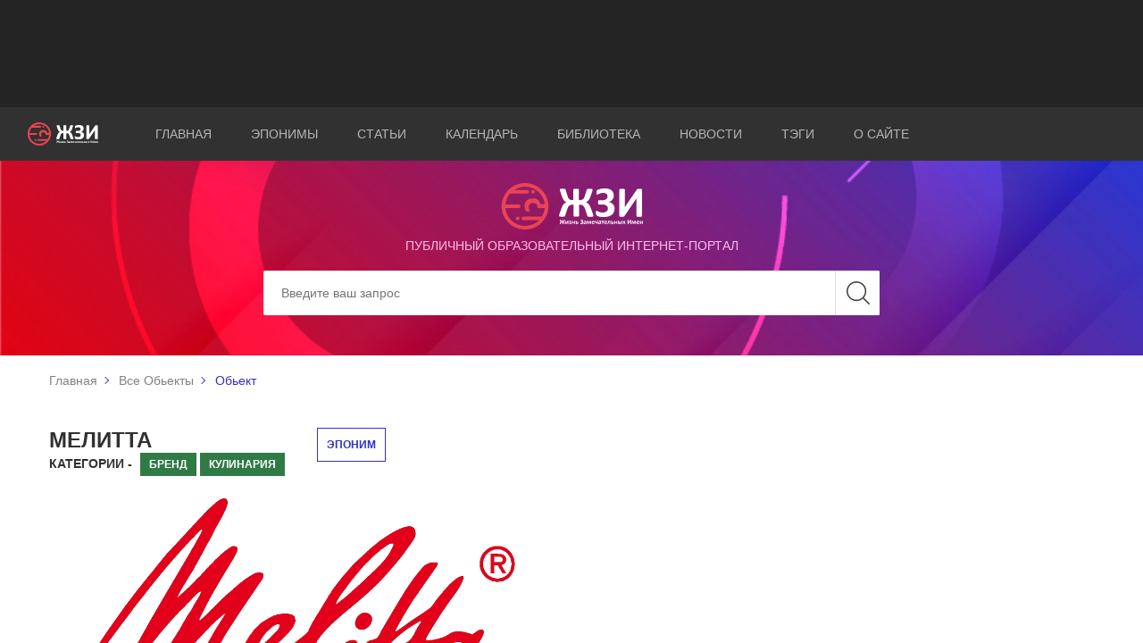

--- FILE ---
content_type: text/html; charset=utf-8
request_url: https://eponym.ru/Object/354
body_size: 5033
content:

<!DOCTYPE html>
<html lang="ru" prefix="og: http://ogp.me/ns#">
<head>
    <meta charset="utf-8">
    <title>Мелитта</title>
    <meta name="author" content="Proga Software">
    <meta name="keywords" content="Мелитта">
    <meta name="description" content="Немецкая компания, работающая в различных сферах бизнеса, основными направлениями деятельности которой являются производство и ...">
    <meta http-equiv="X-UA-Compatible" content="IE=edge">
    <meta name="viewport" content="width=device-width, initial-scale=1, maximum-scale=1">
    <meta property="og:site_name" content="ЖЗИ" />
    <meta property="og:title" content="Мелитта" />
    <meta property="og:type" content="thing" />
    <meta property="og:url" content="https://eponym.ru/Object/354" />
    <meta property="og:image" content="https://eponym.ru/GaleryImages/RBWZFPH4LXPUGKVLDTVFNRII1.jpg" />
    <meta property="og:description" content="Немецкая компания, работающая в различных сферах бизнеса, основными направлениями деятельности которой являются производство и ..." />
    <!-- Chrome, Firefox OS and Opera -->
    <meta name="theme-color" content="#000">
    <meta name="msapplication-navbutton-color" content="#000">
    <!-- iOS Safari -->
    <meta name="apple-mobile-web-app-status-bar-style" content="#000">
    <meta name="yandex-verification" content="a8b000d6aaf94f10" />
    <link rel="shortcut icon" href="/images/favicon/favicon.ico" type="image/x-icon">
    <link rel="apple-touch-icon" href="/images/favicon/apple-touch-icon.png">
    <link rel="apple-touch-icon" sizes="72x72" href="/images/favicon/apple-touch-icon-72x72.png">
    <link rel="apple-touch-icon" sizes="114x114" href="/images/favicon/apple-touch-icon-114x114.png">
    <link href="/Content/main.css" rel="preload" as="style" onload="this.rel='stylesheet'"/>
<link href="/Content/easy-autocomplete.css" rel="preload" as="style" onload="this.rel='stylesheet'"/>
<link href="/Content/site.css" rel="preload" as="style" onload="this.rel='stylesheet'"/>

    <link href="https://fonts.googleapis.com/css?family=Arimo:400,700|Pacifico&display=swap&subset=cyrillic-ext" rel="prefetch" as="style">
    <link rel="stylesheet" href="/Content/select2/select2.css">
    <script async src="https://pagead2.googlesyndication.com/pagead/js/adsbygoogle.js"></script>
</head>
<body>
    <div class="wrapper">
        <header class="header header_home">
            <div class="header_top">
                <div class="container">
                    <div class="banner">
                        <!-- Реклама На верх -->
                        <ins class="adsbygoogle"
                             style="display:block; height:100px;"
                             data-ad-client="ca-pub-3123937535658485"
                             data-ad-slot="9309475669"></ins>
                        <script defer>
                            (adsbygoogle = window.adsbygoogle || []).push({});
                        </script>
                    </div>
                </div>
            </div>
            <div class="header_middle">
                <div class="container-fluid">
                    <div class="row align-items-center">
                        <div class="col-md-1 col-6">
                            <a href="/">
                                <div class="logo header_logo">
                                    <img src="/images/logo.svg" alt="Жизнь замечательных имён">
                                </div>
                            </a>
                        </div>
                        <div class="col-md-11 col-6">
                            <nav class="nav header_nav">
                                <div class="burger">
                                    <span></span>
                                    <span></span>
                                    <span></span>
                                </div>
                                <ul class="list nav_list">
                                    <li class="list_item active"><a href="/">Главная</a></li>
                                    <li class="list_item"><a href="/Eponims">Эпонимы</a></li>
                                    <li class="list_item"><a href="/Article/AllArticles">Статьи</a></li>
                                    <li class="list_item"><a href="/Calendar/AllCalendarEvents">Календарь</a></li>
                                    <li class="list_item"><a href="/library">Библиотека</a></li>
                                    <li class="list_item"><a href="/News/AllNews">Новости</a></li>
                                    <li class="list_item"><a href="/Tags/AllTags">Тэги</a></li>
                                    <li class="list_item"><a href="/AboutUs">О сайте</a></li>
                                </ul>
                            </nav>
                        </div>
                    </div>
                </div>
            </div>
<div class="header_bottom">
    <div class="bg header_bg"></div>
    <div class="fg header_fg">
        <div class="container">
            <div class="header_content">
                <div class="heading header_heading">
                    <div class="header_img">
                        <a href="/">
                            <img src="/images/logo.svg" alt="Жизнь замечательных имён">
                        </a>
                    </div>
                    <h5>публичный образовательный интернет-портал</h5>
                </div>
                <form class="form header_form" action="/Search" id="MainSearch">
                    <div class="form_set">
                        <input class="form_control" type="search" placeholder="Введите ваш запрос" aria-label="Search" id="Data" name="Data">
                        <input type="submit" value="" class="btn btn_search">
                    </div>
                </form>
            </div>
        </div>
    </div>
</div>
        </header>
        

<div class="breadcrumbs">
    <div class="container">
        <ul class="list breadcrumbs_list">
            <li class="list_item"><a href="/">Главная</a></li>
                        <li class="list_item"><a href="/Object/AllObjectsa">Все Обьекты</a></li>
                        <li class="list_item">Обьект</li>
        </ul>
    </div>
</div>

<main class="post">
    <div class="container">
        <div class="post_container">
            <div class="heading post_heading">
                <div class="row">
                    <div class="col-lg-3">
                        <h2>Мелитта</h2>
                        <label class="mrgrt5">Категории - </label>
                            <span class="sbg3"><a style="color:white; cursor:pointer; text-decoration:none;" href="/search/Cathegory/14">Бренд</a></span>
                            <span class="sbg3"><a style="color:white; cursor:pointer; text-decoration:none;" href="/search/Cathegory/20">Кулинария</a></span>
                    </div>
                    <div class="col-lg-9">
                        <a class="rema" href="/Search/Object/354"><span class="eponbl eponblnmrgl">ЭПОНИМ</span></a>
                    </div>
                </div>
            </div>
            <div class="post_text">
                <img class="FirstImage" src="/GaleryImages/RBWZFPH4LXPUGKVLDTVFNRII1.jpg" alt="Логотип компании &#171;Мелитта&#187;" title="Логотип компании &#171;Мелитта&#187;">
                <div class="Fwidth">
                    <div class="ShortDescText">
                        <p>Немецкая компания, работающая в различных сферах бизнеса, основными направлениями деятельности которой являются производство и сбыт фирменных продуктов в области приготовления кофе (бытовые и профессиональные кофемашины, кофеварки, аксессуары) и чая, хранения и приготовления пищи, а также домашней уборки. В 1908 году <a href="/Person/303">Мелитте Бенц</a>, 35-летней домохозяйке из Дрездена, пришла в голову идея, как можно отделить кофейную гущу, остающуюся на дне кружки, при помощи бумажного фильтра. Она запатентовала своё первое изобретение, кофейный фильтр из бумаги. С этого началась деятельность компании&nbsp;&laquo;M. Bentz&raquo;, позднее переименованной в &laquo;Melitta&raquo;&nbsp;.</p>

                    </div>
                    <div class="LongDescTextViz">
                        
                    </div>
                </div>
            </div>
        </div>
<div class="social">
    <span>Поделиться информацией</span>
    
    <ul class="list social_list">
        <li class="list_item">
            <a href="mailto:?subject=Мелитта&amp;body=">
                <div class="icon icon-letter">
                    <svg class="icon-sprite">
                        <use xlink:href="/images/icons/symbol-defs.svg#icon-letter"></use>
                    </svg>
                </div>
            </a>
        </li>
        <li class="list_item">
            <div class="ya-share2" data-services="vkontakte,facebook,odnoklassniki,twitter,whatsapp,telegram" data-title="Мелитта" data-description="" data-url="https://eponym.ru/Object/354" data-image="https://eponym.ru/GaleryImages/RBWZFPH4LXPUGKVLDTVFNRII1.jpg">
            </div>
        </li>
    </ul>
</div>
<script src="https://yastatic.net/es5-shims/0.0.2/es5-shims.min.js" defer></script>
<script src="https://yastatic.net/share2/share.js" defer></script>
    </div>
</main>

        <footer class="footer">
            <div class="container-fluid">
                <div class="footer_container">
                    <div class="row align-items-center">
                        <div class="col-lg-1 col-12">
                            <a href="/">
                                <div class="logo footer_logo">
                                    <img src="/images/footer_logo.svg" alt="Жизнь замечательных имен">
                                </div>
                            </a>
                        </div>
                        <div class="col-lg-8 col-12">
                            <nav class="nav footer_nav">
                                <ul class="list nav_list">
                                    <li class="list_item active"><a href="/">Главная</a></li>
                                    <li class="list_item"><a href="/Eponims">Эпонимы</a></li>
                                    <li class="list_item"><a href="/Article/AllArticles">Статьи</a></li>
                                    <li class="list_item"><a href="/Calendar/AllCalendarEvents">Календарь</a></li>
                                    <li class="list_item"><a href="/library">Библиотека</a></li>
                                    <li class="list_item"><a href="/News/AllNews">Новости</a></li>
                                    <li class="list_item"><a href="/AboutUs">О сайте</a></li>
                                </ul>
                            </nav>
                        </div>
                        <div class="col-lg-3 col-12">
                            <div class="copy">
                                <p>&copy; 2001-2026 ЖЗИ. All rights reserved </p>
                            </div>
                        </div>
                    </div>
                </div>
            </div>
            <div class="button_up">
                <span>наверх</span>
            </div>
        </footer>
    </div>
    <script type="text/javascript" src="/Scripts/jQuery-2.1.4.min.js"></script>
    <script type="text/javascript" src="/Scripts/jquery.easy-autocomplete.min.js"></script>
    <script src="/Scripts/img_box.min.js"></script>
    <script type="text/javascript" src="/Scripts/Global.js"></script>
    <script type="text/javascript" src="/Scripts/scripts.min.js"></script>
    <script type="text/javascript" src="/Scripts/common.js" async></script>
    <script type="text/javascript" src="/Scripts/LocalGlobalScript.js" defer></script>
    
    <script async src="/Scripts/OutObject.js" type="text/javascript"></script>
    <script type="application/ld+json">
        {
        "@context": "http://schema.org",
        "@type": "Thing",
        "url": "https://eponym.ru/Object/354",
        "name": "Мелитта",
        "subjectOf": {
        "@type": "Object",
        "name": "Мелитта(&lt;p&gt;Немецкая компания, работающая в различных сферах бизнеса, основными направлениями деятельности которой являются производство и сбыт фирменных продуктов в области приготовления кофе (бытовые и профессиональные кофемашины, кофеварки, аксессуары) и чая, хранения и приготовления пищи, а также домашней уборки. В 1908 году &lt;a href=&quot;/Person/303&quot;&gt;Мелитте Бенц&lt;/a&gt;, 35-летней домохозяйке из Дрездена, пришла в голову идея, как можно отделить кофейную гущу, остающуюся на дне кружки, при помощи бумажного фильтра. Она запатентовала своё первое изобретение, кофейный фильтр из бумаги. С этого началась деятельность компании&amp;nbsp;&amp;laquo;M. Bentz&amp;raquo;, позднее переименованной в &amp;laquo;Melitta&amp;raquo;&amp;nbsp;.&lt;/p&gt;
)"
        },
        "image":[
        "https://eponym.ru/GaleryImages/RBWZFPH4LXPUGKVLDTVFNRII1.jpg"
        ]
        }
    </script>


    <script async src="https://www.googletagmanager.com/gtag/js?id=UA-147625920-2"></script>
    <script async>
        window.dataLayer = window.dataLayer || [];
        function gtag() { dataLayer.push(arguments); }
        gtag('js', new Date());

        gtag('config', 'UA-147625920-2');
    </script>
    <!-- Yandex.Metrika counter -->
    <script type="text/javascript" async>
        (function (m, e, t, r, i, k, a) {
            m[i] = m[i] || function () { (m[i].a = m[i].a || []).push(arguments) };
            m[i].l = 1 * new Date(); k = e.createElement(t), a = e.getElementsByTagName(t)[0], k.async = 1, k.src = r, a.parentNode.insertBefore(k, a)
        })
            (window, document, "script", "https://mc.yandex.ru/metrika/tag.js", "ym");

        ym(55506877, "init", {
            clickmap: true,
            trackLinks: true,
            accurateTrackBounce: true,
            webvisor: true
        });
    </script>
    <script async type="text/javascript" src="/Scripts/WbWorker.min.js"></script>
    <noscript><div><img src="https://mc.yandex.ru/watch/55506877" style="position:absolute; left:-9999px;" alt="" /></div></noscript>
    <!-- /Yandex.Metrika counter -->
</body>
</html>


--- FILE ---
content_type: text/html; charset=utf-8
request_url: https://www.google.com/recaptcha/api2/aframe
body_size: 268
content:
<!DOCTYPE HTML><html><head><meta http-equiv="content-type" content="text/html; charset=UTF-8"></head><body><script nonce="YkNPH6M0Kb0VslzjrlwRtA">/** Anti-fraud and anti-abuse applications only. See google.com/recaptcha */ try{var clients={'sodar':'https://pagead2.googlesyndication.com/pagead/sodar?'};window.addEventListener("message",function(a){try{if(a.source===window.parent){var b=JSON.parse(a.data);var c=clients[b['id']];if(c){var d=document.createElement('img');d.src=c+b['params']+'&rc='+(localStorage.getItem("rc::a")?sessionStorage.getItem("rc::b"):"");window.document.body.appendChild(d);sessionStorage.setItem("rc::e",parseInt(sessionStorage.getItem("rc::e")||0)+1);localStorage.setItem("rc::h",'1768960850893');}}}catch(b){}});window.parent.postMessage("_grecaptcha_ready", "*");}catch(b){}</script></body></html>

--- FILE ---
content_type: application/javascript
request_url: https://eponym.ru/Scripts/OutObject.js
body_size: 438
content:
$(document).ready(function () {
    //let IframeHtml = $("figure").find("iframe").parent().html();
    //let PutAfterMe = $("figure").prev("p");
    //if (PutAfterMe.length == 0) {
    //    PutAfterMe = $("figure").next("p");
    //    if (PutAfterMe.length == 0)
    //        $(".post_text").append(IframeHtml);
    //}
    //$("figure").remove();
    //PutAfterMe.after(IframeHtml);
    //$(".post_text").find("iframe").css({ "position": "", "height": "300px", "top": "", "left": "", "width": "80%" });
    //var ww = $(".post_text").find("iframe");
    $(".post img").each(function () {
        $(this).click(function () {
            img_box($(this)[0]);
        });
    }); 
});